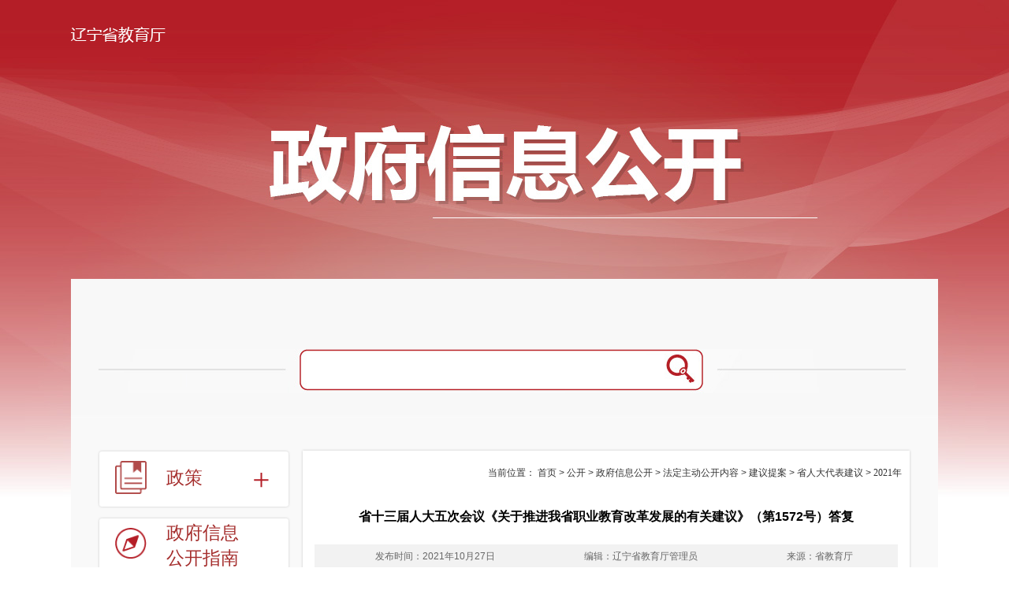

--- FILE ---
content_type: text/html
request_url: https://jyt.ln.gov.cn/jyt/gk/zfxxgk/fdzdgknr/jyta/srddbjy/20212/2023021615573327007/index.shtml
body_size: 8954
content:
<!DOCTYPE html PUBLIC "-//W3C//DTD XHTML 1.0 Transitional//EN" "http://www.w3.org/TR/xhtml1/DTD/xhtml1-transitional.dtd"><html>
 <head>
  <meta http-equiv="Content-Type" content="text/html; charset=utf-8" />  <title>省十三届人大五次会议《关于推进我省职业教育改革发展的有关建议》（第1572号）答复 </title>
 <meta charset="UTF-8">
<meta name="viewport" content="width=device-width, initial-scale=1.0"> <meta  name="createDate" content="2025-12-27 12:38:04" />
<meta name=renderer content=webkit>
<link rel="shortcut icon" type="image/x-icon" href="" />
<script type="text/javascript">var _speedMark = new Date();</script>
<meta name="ColumnName" content="2021年" >
<meta name="ColumnType"  content="工作动态" >
<meta name="SiteName" content="省教育厅"> 
<!--网站名称--> 
<meta name="SiteDomain" content="https://jyt.ln.gov.cn"> 
<!--网站域名--> 
<meta name="SiteIDCode" content=""> 
<!--网站标识--> 
<meta name="ArticleTitle" content="省十三届人大五次会议《关于推进我省职业教育改革发展的有关建议》（第1572号）答复"> 
<!--文章标题--> 
<meta name="PubDate" content="2021-10-27"> 
<!--发布时间--> 
<meta name="ContentSource" content=""> 
<!--来源--> 
<meta name="Keywords" content="职业教育,院校,职业,机制,本科"> 
<!--关键词--> 
<meta name="Author" content="辽宁省教育厅管理员"> 
<!--作者--> 
<meta name="Description" content="辽宁省教育厅出台了《辽宁省教育厅关于进一步推进职业教育校企合作的意见》（辽教发〔2018〕69 号）。　　二、开展本科层次职业教育专业试点 　　我省积极探索并推进本科层次职业教育发展。省教育厅发布《辽宁省教育厅办公室关于组织普通本科院校做好高水平职业院校开展专升本联合培养试点工作的通知》（辽教办〔2021〕72号）。组织普通本科院校、高水平职业院校开展专升本联合培养试点工作。"> 
<!--摘要--> 
<meta name="Url" content="https://jyt.ln.gov.cn/jyt/gk/zfxxgk/fdzdgknr/jyta/srddbjy/20212/2023021615573327007/index.shtml"> 
<!--网址--> 
<meta name="viewport" content="width=device-width, initial-scale=1"><link rel="stylesheet" type="text/css"  href="/uiFramework/huilan-jquery-ui/css/huilan-jquery-ui.css" />

<script type="text/javascript" src="/uiFramework/huilan-jquery-ui/js/huilan-jquery-ui.js?self=true&skin=default&random=15655"></script>
<script src="/uiFramework/commonResource/aisitetheme/js/jyt-theme.js" type="text/javascript"></script> 
  <link rel="stylesheet" type="text/css" href="/jyt/template/jyt.css?timestamp=1735626501551" />
  <script type="text/javascript" src="/jyt/template/jyt.js?timestamp=1735626501551"></script>
 </head>
 <body style="
					
					">
  <link rel="stylesheet" type="text/css" href="/jyt/template/page/gatZWGk1/skin.css?timestamp=1735626501551" /> <div style="display:none" easysite="easysiteHiddenDiv">
	<input id="contextPath" value="/eportal" type="hidden"/>
	<input id="isOnlyUseCkeditorSourceMode" value="$isOnlyUseCkeditorSourceMode" type="hidden"/>
	<input id="eprotalCurrentPageId" value="fdf713a0b776455fb95d2a7f5ac99183" type="hidden"/>
	<input id="eprotalCurrentPageName" value="政府信息公开详情" type="hidden"/>
	<input id="eprotalCurrentPageUrl" value="" type="hidden"/>
	<input id="eprotalCurrentPageOutLink" value="" type="hidden"/>
	<input id="eprotalCurrentSiteId" value="58c162e7338b4ea99344156aff6b8138" type="hidden"/>
	<input id="eprotalCurrentSiteName" value="省教育厅" type="hidden"/>
	<input id="eprotalCurrentSiteEnname" value="jyt" type="hidden"/>
	<input id="eprotalCurrentSiteType" value="WEB" type="hidden"/>
	<input id="eprotalCurrentSiteHideMaskLayer" value="no" type="hidden"/>
	<input id="eprotalCurrentArticleKey"  value="a959b4456a9c43ea8dcf79781c2781d4"  type="hidden"/>
	<input id="eprotalCurrentArticleTitle"  value="省十三届人大五次会议《关于推进我省职业教育改革发展的有关建议》（第1572号）答复"  type="hidden"/>
	<input id="eprotalCurrentColumnId"  value="ce732ee2311544d2b5f2c31f5b3ae261"  type="hidden"/>
	<input id="eprotalCurrentArticleUrl" value="" type="hidden"/>
	<input id="isStaticRequest" value="yes" type="hidden"/>
	<input id="isOpenStaticPageList" value="no" type="hidden"/>
	<input id="defaultPublishPage" value="3" type="hidden"/>
	<input id="eprotalMsgDataId"  value=""  type="hidden"/>
	<input id="eprotalMsgboardId"  value=""  type="hidden"/>
	<input type='hidden' id='eportalappPortletId' value="3">
	<input type="hidden" id="currentLoginMemberId"  value="" />
	<input type="hidden" id="currentLoginMemberName"  value="" />
			<input type="hidden" id="portalLastRequestUrl"  value="" />
	<input type="hidden" id="easysiteParamKey" value="1761152109815"/>
    <input type="hidden" id="isOpenEasysiteToken" value="true"/>
    <input type="hidden" id="isOpenFormParmaValidate" value="false"/>
    <input type="hidden" id="isOpenSiteVisitHotClick" value="yes"/>
    <input type="hidden" id="aisiteViewArticleIds"  value="" />
    <input type="hidden" id="openWeixinJsShare" value="off"/>
</div>  
  <div> 
   <meta name="viewport" content="width=device-width, initial-scale=1.0, maximum-scale=1.0, user-scalable=0, shrink-to-fit=no, viewport-fit=cover" /> 
   <script src="/uiFramework/commonResource/js/tab.js"></script> 
   <script src="/uiFramework/commonResource/js/scroll.js"></script> 
  </div> 
  <div class="zf_xxgkmain clearfix"> 
   <div class="zf_xxgktop"> 
    <img src="/uiFramework/commonResource/image/2021081814184017072.png" /> 
   </div> 
   <div class="zf_xxgkf clearfix"> 
    <div class="zf_search column" id="zf_search" name="搜索" runat="server">
  <div class="portlet" id="2b4b29a4cfb944b2954b38b9c28c7359" pagemoduleid="32e2b12414654e89883280126be4e2d7">
 <div align="left" class="eps-portlet-header">
  <div id="submenu2b4b29a4cfb944b2954b38b9c28c7359" class="eps-shadow eps-dn"> 
   <ul class="float_list_ul">
   </ul> 
  </div> 
 </div> 
 <div>
   <div class="zf_xxsearch">
<form action="/search/pcRender" id="amj-form" method="get" name="amj-form" target="_blank">
	<input id="sr" name="sr" type="hidden" value="score desc" /> 
<input id="pageId" name="pageId" type="hidden" value="7d8bafbefd27487e950de1bcdda1480a" />
 <input id="siteId" name="siteId" type="hidden" value="58c162e7338b4ea99344156aff6b8138" /> 
<input id="searchBoxApp" name="app" type="hidden" value="94927a6bcbcd4fa9b897a64712fa636e,5453258d38184b92a2f564d0d188fafc" /> 
<input id="pNo" name="pNo" type="hidden" value="1" /> <input autocomplete="off" class="search-text zf_xxinp1" id="q" name="q" type="text" value="" /> <input class="zf_xxinp2" name="button" type="submit" value="" /></form>
</div>


 </div> 
</div>      </div> 
    <div class="zf_xxgkl column" id="zf_xxgkl" name="侧导航" runat="server">
  <div class="portlet" id="95c4fccffa0544aeb9c7130728d1bd26" pagemoduleid="fca35ca731b048b6a7141782818dc109">
 <div align="left" class="eps-portlet-header">
  <div id="submenu95c4fccffa0544aeb9c7130728d1bd26" class="eps-shadow eps-dn"> 
   <ul class="float_list_ul">
   </ul> 
  </div> 
 </div> 
 <div>
   <div class="leftNav">
    <ul>
        <li class="liBox zc">
            <div class="navLi slideToggle aaa">
                <img src="/uiFramework/commonResource/image/2024060416370012557.png" class="small">
                <img src="/uiFramework/commonResource/image/2024060416371930038.png" class="large">
                <a href="/jyt/gk/zfxxgk/zc/xzgfxwj/index.shtml" target="_parent" style="line-height:62px;">政策</a>
            </div>
            <ul class="twoUl">
                <li class="navTwoLi">
                    <a class="change" href="/jyt/gk/zfxxgk/zc/xzgfxwj/index.shtml" target="_parent" >行政规范性文件</a></li>
                </li>
            </ul>
        </li>


        <li class="liBox">
            <div class="navLi bbb">
                <img src="/uiFramework/commonResource/image/2021073009102537982.png" class="small">
                <img src="/uiFramework/commonResource/image/2021073009103380289.png" class="large">
                <a href="/jyt/gk/zfxxgk/zfxxgkzn/index.shtml" target="_parent">政府信息公开指南</a>
            </div>
        </li>
        <li class="liBox">
            <div class="navLi bbb">
                <img src="/uiFramework/commonResource/image/2021073009104174269.png" class="small">
                <img src="/uiFramework/commonResource/image/2021073009104844885.png" class="large">
                <a href="/jyt/gk/zfxxgk/zfxxgkzd/index.shtml" target="_parent">政府信息公开制度</a>
            </div>
        </li>
        <li class="yes liBox">
            <div class="navLi slideToggle aaa jianPic">
                <img src="/uiFramework/commonResource/image/2021073009105649571.png" class="small">
                <img src="/uiFramework/commonResource/image/2021073009110337433.png" class="large">
                <a  target="_parent">法定主动公开内容</a>
            </div>
            <ul class="twoUl">
                <li class="navTwoLi">
                    <a class=" .changel " href="/jyt/gk/zfxxgk/fdzdgknr/lzyj/index.shtml" target="_parent" >履职依据</a></li>
                </li>
                <li class="navTwoLi">
                    <a class=" .changel " href="/jyt/gk/zfxxgk/fdzdgknr/jgjj/index.shtml" target="_parent" >机关简介</a></li>
                </li>
                <li class="navTwoLi">
                    <a class=" .changel " href="/jyt/gk/zfxxgk/fdzdgknr/ghxx/index.shtml" target="_parent" >规划信息</a></li>
                </li>
                <li class="navTwoLi">
                    <a class=" .changel " href="/jyt/gk/zfxxgk/fdzdgknr/tjxx/index.shtml" target="_parent" >统计信息</a></li>
                </li>
                <li class="navTwoLi">
                    <a class=" .changel " href="https://www.lnzwfw.gov.cn/bmym/?groupId=11210000001099970L&gb=1&aisiteOutPageId=17d9b3c264a8401fbe00535cbacc32d7" target="_parent" >行政许可</a></li>
                </li>
                <li class="navTwoLi">
                    <a class=" .changel " href="/jyt/gk/zfxxgk/fdzdgknr/xzzf/index.shtml" target="_parent" >行政执法</a></li>
                </li>
                <li class="navTwoLi">
                    <a class=" .changel " href="/jyt/gk/zfxxgk/fdzdgknr/ys_js/index.shtml" target="_parent" >预算/决算</a></li>
                </li>
                <li class="navTwoLi">
                    <a class=" .changel " href="http://www.ccgp-liaoning.gov.cn/portalindex.do?method=goZNSS&znss=省教育厅&aisiteOutPageId=2188bbf63a5642bf9aa66e4c07ba53e7" target="_parent" >政府采购</a></li>
                </li>
                <li class="navTwoLi">
                    <a class=" .changel " href="/jyt/gk/zfxxgk/fdzdgknr/zdmsxx/index.shtml" target="_parent" >重大民生信息</a></li>
                </li>
                <li class="navTwoLi">
                    <a class=" .changel " href="/jyt/gk/zfxxgk/fdzdgknr/jdjc/index.shtml" target="_parent" >监督检查</a></li>
                </li>
                <li class="navTwoLi">
                    <a class=" .changel " href="/jyt/gk/zfxxgk/fdzdgknr/jyta/index.shtml" target="_parent" >建议提案</a></li>
                </li>
            </ul>
        </li>
        <li class="liBox last">
            <div class="navLi bbb">
                <img src="/uiFramework/commonResource/image/2021073009130268637.png" class="small">
                <img src="/uiFramework/commonResource/image/2021073009131148835.png" class="large">
                <a href="/jyt/gk/zfxxgk/zfxxgknb/index.shtml" target="_parent">政府信息公开年报</a>
            </div>
        </li>
         <li class="liBox">
            <div class="navLi bbb ysq">
                <img src="/uiFramework/commonResource/image/2025032710075438103.png" class="small">
                <img src="/uiFramework/commonResource/image/2025032710080288193.png" class="large">
                <a href="https://jyt.ln.gov.cn/jyt/ysqgkwysq/index.shtml" target="_parent">依申请公开</a>
            </div>
        </li>
    </ul>
</div>
<style>

.ysq a{width:120px!important;line-height:60px!important}
</style>

 </div> 
</div>      </div> 
    <div class="zf_xxgkr column" id="zf_xxgkr" name="内容" runat="server">
  <div class="portlet" id="a9b3e20914a24e8794a0e759dbc95bd0" pagemoduleid="f489036af0184002a4ec80dd7fd0f7bf">
 <div align="left" class="eps-portlet-header">
  <div id="submenua9b3e20914a24e8794a0e759dbc95bd0" class="eps-shadow eps-dn"> 
   <ul class="float_list_ul">
   </ul> 
  </div> 
 </div> 
 <div>
   


<link rel="stylesheet" type="text/css"  href="/uiFramework/js/tidePlayer/tidePlayer.css" /><script src="/uiFramework/js/tidePlayer/hls.light.min.js" type="text/javascript"></script><script src="/uiFramework/js/tidePlayer/tidePlayer.js" type="text/javascript"></script><link rel="stylesheet" type="text/css" href="/jyt/template/detail/zfxx_xilan1/cms.css?timestamp=1676444864035"><div class="zfxxgk" scope="zkhlAisiteArticleContent"> 
 <div class="xxgk_now">
   当前位置： 
  <span><a class="SkinObject" href="/jyt/index/index.shtml" target="_parent">首页</a> > <a class="SkinObject" href="/jyt/gk/index.shtml" target="_parent">公开</a> > <a class="SkinObject" href="/jyt/gk/zfxxgk/zfxxgkzn/index.shtml" target="_parent">政府信息公开</a> > <a class="SkinObject" href="/jyt/gk/zfxxgk/fdzdgknr/lzyj/index.shtml" target="_parent">法定主动公开内容</a> > <a class="SkinObject" href="/jyt/gk/zfxxgk/fdzdgknr/jyta/index.shtml" target="_parent">建议提案</a> > <a class="SkinObject" href="/jyt/gk/zfxxgk/fdzdgknr/jyta/srddbjy/index.shtml" target="_parent">省人大代表建议</a> > <a class="SkinObject" href="/jyt/gk/zfxxgk/fdzdgknr/jyta/srddbjy/20212/index.shtml" target="_parent">2021年</a></span> 
 </div> 
 <div class="zf_xxgktitle1"> 
  <h1>省十三届人大五次会议《关于推进我省职业教育改革发展的有关建议》（第1572号）答复</h1> 
 </div> 
 <div class="news-info"> 
  <ul> 
   <li>发布时间：2021年10月27日</li> 
   <li>编辑：辽宁省教育厅管理员</li> 
   <li>来源：省教育厅</li> 
  </ul> 
 </div> 
 <div class="zf_xxgkrcon1" id="content" tabindex="5000" style="overflow-y: auto; outline: none;overflow-x:hidden;"> 
  <div class="TRS_Editor"> 
   <style>
        .TRS_Editor P{margin-top:16px;margin-bottom:16px;line-height:1.5;font-family:宋体;font-size:16pt;}.TRS_Editor DIV{margin-top:16px;margin-bottom:16px;line-height:1.5;font-family:宋体;font-size:16pt;}
        .TRS_Editor TD{margin-top:16px;margin-bottom:16px;line-height:1.5;font-family:宋体;font-size:16pt;}.TRS_Editor TH{margin-top:16px;margin-bottom:16px;line-height:1.5;font-family:宋体;font-size:16pt;}
        .TRS_Editor SPAN{margin-top:16px;margin-bottom:16px;line-height:1.5;font-family:宋体;font-size:16pt;}.TRS_Editor FONT{margin-top:16px;margin-bottom:16px;line-height:1.5;font-family:宋体;font-size:16pt;}
        .TRS_Editor UL{margin-top:16px;margin-bottom:16px;line-height:1.5;font-family:宋体;font-size:16pt;}.TRS_Editor LI{margin-top:16px;margin-bottom:16px;line-height:1.5;font-family:宋体;font-size:16pt;}
        .TRS_Editor A{margin-top:16px;margin-bottom:16px;line-height:1.5;font-family:宋体;font-size:16pt;}
        </style> 
   <p></p> 
   <p><a name="kbUnit"><span style="color:#000000;">赵海千代表：</span></a></p> 
   <p>　　您提出的关于推进我省职业教育改革发展的有关建议已收悉，现答复如下：</p> 
   <p>　　我厅会同相关部门进行了认真的研究，您的建议对我省职业教育改革发展的建议具有很强的针对性和可操作性，我们将在工作中认真采纳、积极落实。</p> 
   <p>　　<strong>一、推动职业教育法在辽宁落地实施</strong></p> 
   <p>　　2019年年底，教育部研究制定了《中华人民共和国职业教育法修订草案（征求意见稿）》，对我国职教法进行修订，待新修订的职教法通过全国人大常委会审议实施后，将修订《辽宁省实施 
    <中华人民共和国职业教育法>
      办法》。 
    </中华人民共和国职业教育法></p> 
   <p>　　为推进职业教育产教融合、校企合作，辽宁省人民政府出台了《辽宁省人民政府办公厅关于深化产教融合的实施意见》（辽政办发〔2018〕32号），辽宁省教育厅出台了《辽宁省教育厅关于进一步推进职业教育校企合作的意见》（辽教发〔2018〕69 号）。今后，将制定《辽宁省职业教育股份制、混合所有制办学指导意见》,培育10所左右股份制、混合所有制职业院校或二级学院，推进产教融合、校企合作。</p> 
   <p>　<strong>　二、开展本科层次职业教育专业试点</strong></p> 
   <p>　　我省积极探索并推进本科层次职业教育发展。一是积极开展本科层次职业教育实践。2020年，经教育部批准，辽宁理工职业学院升格为本科层次职业学校，开展相关试点。二是开展专升本联合培养试点。今年年初，省教育厅发布《辽宁省教育厅办公室关于组织普通本科院校做好高水平职业院校开展专升本联合培养试点工作的通知》（辽教办〔2021〕72号），组织普通本科院校、高水平职业院校开展专升本联合培养试点工作。今年共安排5所普通本科院校与5所高水平职业院校联合培养试点专升本招生工作。三是支持符合条件的高校对接辽宁产业需求,试办本科层次职业教育专业。支持面向数字经济、海洋经济、新兴经济等领域 的高水平院校，与辽宁重点产业园区、行业领军企业合作举办职业教育本科院校。</p> 
   <p><strong>　　三、建立健全职业教育师资队伍建设长效机制</strong></p> 
   <p>　　一是加强“双师”型教师队伍建设，按照公开招聘有关规定，建立完善以直接考核方式引进高层次、高技能人才机制，打造一批工匠之师。二是推行“固定岗＋流动岗”师资队伍建设机制，建立校企人员双向交流协作共同体。三是落实专业课教师全员轮训制度，实施5年累计不少于10个月企业实践制度。四是支持一批高水平应用型高校、高水平高职院校与师范院校合作举办本科职业技术师范教育，并通过师资互聘、实训基地共享等多种途径联合培养职业技术师范专业硕士。五是认真贯彻落实《深化新时代教育评价改革总体方案》，加强调研论证，出台我省实施意见，优化完善评价标准、创新评价机制、推动实现职称评审与岗位聘用制度有效衔接。</p> 
   <p>　<strong>　四、建立健全职业教育经费投入长效保障机制</strong></p> 
   <p>　　《辽宁省职业教育改革实施方案》（辽政发〔2020〕8号）提出“健全经费投入机制。各级政府要按规定制定并落实职业院校生均经费标准或公用经费标准，并结合经济发展水平适时提高基本标准。在保障教育合理投入的同时，优化教育支出结构，新增教育经费要向职业教育倾斜。组织实施好现代职业教育质量提升计划、产教融合工程，加强省级配套资金投入。增加职业院校助学金覆盖面，完善补助标准动态调整机制，健全完善职业教育奖学金制度。进一步落实市级教育费附加30%用于职业教育发展的政策。”今后，辽宁将建立健全职业教育经费长效保障机制。</p> 
   <p>　　一是建立与职业院校办学规模、培养成本、办学质量相适应的财政经费稳步增长与保障机制。新增财政性教育经费向职业教育倾斜，建立健全投入绩效管理机制，推动建立职业教育经费全方位、全过程的绩效预算管理体系，提高资金使用效益。完善成本分摊机制，建立学费标准动态调整机制。二是支持符合申报条件的学校申报地方政府专项债券，改善职业院校办学条件。鼓励政府通过购买服务等方式支持民办职业院校发展。整体提升职业院校基本办学条件水平，推动全省职业院校到2022年全部达到国家设置标准。三是积极推动高职院校收费标准调整工作，去年普通本科院校收费标准已经进行了调整，今年省政府将重点推进高等职业院校学费收费标准的调整。</p> 
   <p>　　感谢您对我省职业教育的关心和支持，希望您对我们的工作多提宝贵意见和建议。</p> 
   <p style="text-align: right;">　　<img alt="" src="file:///C:UsersJYLAppDataLocalTempmsohtmlclip101clip_image002.jpg">辽宁省教育厅</p> 
   <p style="text-align: right;">　　2021年5月28日</p> 
   <p></p> 
  </div> 
  <div class="news-attachment"> 
   <h4>附件下载</h4> 
   <ul> 
    <li> <a href="" class="xiazai">下载</a> </li> 
   </ul> 
  </div> 
 </div> 
</div> 
<style>.news-attachment{float:left;width:720px; padding:10px 15px 15px;}
.news-attachment a:link,.news-attachment a:visited,.news-attachment a:hover{ color:#434343;}
.news-attachment h4{ color:#db0700; height:42px; line-height:42px; font-size:14px; font-weight: bold;  padding-left:5px; border-bottom:dashed 1px #bababa; margin-bottom:10px;}
.news-attachment ul{ padding:0px 3px;}
.news-attachment li{  height:30px; line-height:30px; }
.news-attachment li.on{background:#ececec;}
.news-attachment li{  height:30px; line-height:30px; padding-left:22px; position:relative;}
.news-attachment li:hover{ background:#f2f2f2;}
.news-attachment li span.xiazai{ position:absolute; right:10px; top:0px;  padding-left:16px; color:#24427b; }
.news-attachment li span a:link,.news-attachment li span a:hover,.news-attachment li span a:visited,.news-attachment li span a:active{ color:#24427b;}</style> 
<script>


//附件

var res = $(".news-attachment ul li a").attr('href');
$('.xiazai').attr("href",res)


$(".news-attachment ul li a[href='']").parent().parent().parent().hide();

//附件点
$(".news-attachment li a").prepend("<span></span>");
</script>
 </div> 
</div>      </div> 
   </div> 
  </div> 
  <!--尾部--> 
  <base target="_blank" /> 
  <style>
#_ideConac{ display:inline-block; vertical-align:-13px;}
</style> 
  <div class="footer-frame screen1"> 
   <div class="footer-frame-cont"> 
    <div class="footer-frame-copyright"> 
     <p>版权所有：辽宁省教育厅</p> 
     <p>地址：辽宁省沈阳市皇姑区崇山东路46-1号   邮编：110032   辽ICP备10200702号-3号 </p> 
     <p>信访咨询电话：024-86853225 政务公开电话：024-86896570</p> 
     <p>温馨提示：显示器分辨率1440*900或以上，IE9.0或以上浏览器为最佳显示效果</p> 
    </div> 
    <div class="tubiao"> 
     <p align="center"> <span id="_ideConac"><a href="http://bszs.conac.cn/sitename?method=show&id=0BE1461D500F2D24E053012819AC76F2" target="_blank"> <img border="0" data-bd-imgshare-binded="1" hspace="0" id="imgConac" src="/uiFramework/commonResource/image/2022072119553629550.png" vspace="0" /></a> </span> </p> 
     <div class="jiucuo"> 
      <span id="_span_jiucuo"><a href="https://zfwzgl.www.gov.cn/exposure/jiucuo.html?site_code=2100000009&url=http%3A%2F%2F172.16.28.56%2Feportal%2Fui%3FpageId%3D3bc10b1782944c5a9752ba0b62ed5a2e"> <img style="margin:0;border:0;cursor: pointer;" src="/uiFramework/commonResource/image/2022072711190271525.png" /></a></span> 
     </div> 
    </div> 
   </div> 
  </div> 
  <style>

.tubiao{float:left; right:0; position: absolute;top:20px;   border: 1px solid #e0e0e0;display:flex}
#_span_jiucuo img{margin-top: 10px!important;
    margin-left: 10px!important;}
</style> 
  <script>
$(function(){
   //qs_xt("tab1","_x","tab_y","tab_n","tab_x_y","tab_x_n",1,1,4);  //点击
   qs_xt("tab1","_x","tab_y","tab_n","tab_x_y","tab_x_n",2,1,4); //经过
   qs_xt("tab2","_x","tab_y","tab_n","tab_x_y","tab_x_n",2,1,4); //经过
   qs_xt("tab3","_x","tab_y","tab_n","tab_x_y","tab_x_n",2,1,4); //经过
   qs_xt("tab4","_x","tab_y","tab_n","tab_x_y","tab_x_n",2,1,4); //经过
});
</script> 
  <script>
$(function(){
    $(".slideToggle").click(function() {
        $(this).siblings().slideToggle();
    })
    $(".slideToggle.aaa").click(function(){
        $(this).toggleClass("jianPic");
    })
    $(".slideToggle.bbb").click(function(){
        $(this).toggleClass("jianPic");
    })
    $(".slideToggle.ccc").click(function(){
        $(this).toggleClass("twojianPic");
    })
    $(".slideToggle.ddd").click(function(){
        $(this).toggleClass("twojianPic");
    })
   $("li.navThreeLi.threeyes").parent(".threeUl").siblings(".slideToggle").addClass("twojianPic");
    //$(".twoUl li.navTwoLi").eq(5).children('a').removeClass('ccc');
	$(".twoUl li.navTwoLi").eq(0).children('a').removeClass('slideToggle');
	$(".twoUl li.navTwoLi").eq(2).children('a').removeClass('slideToggle');
	$(".twoUl li.navTwoLi").eq(3).children('a').removeClass('slideToggle');
	$(".twoUl li.navTwoLi").eq(5).children('a').removeClass('slideToggle');
	$(".twoUl li.navTwoLi").eq(6).children('a').removeClass('slideToggle');
	$(".twoUl li.navTwoLi").eq(8).children('a').removeClass('slideToggle');
	$(".twoUl li.navTwoLi").eq(9).children('a').removeClass('slideToggle');
	$(".twoUl li.navTwoLi").eq(10).children('a').removeClass('slideToggle');
	$(".twoUl li.navTwoLi").eq(11).children('a').removeClass('slideToggle');
	
	
})


            $('#content').niceScroll({
                cursorcolor: "#a52e2d",//#CC0071 光标颜色
                cursoropacitymax: 1, //改变不透明度非常光标处于活动状态（scrollabar“可见”状态），范围从1到0
                touchbehavior: false, //使光标拖动滚动像在台式电脑触摸设备
                cursorwidth: "10px", //像素光标的宽度
                cursorborder: "", // 	游标边框css定义
                cursorborderradius: "5px",//以像素为光标边界半径
                autohidemode: true//是否隐藏滚动条
               
              
            });
</script><div style="display:none" easysite="easysiteHiddenDiv">
	<input type="hidden"  id="currentLoginUserLoginName"/>
	<input type="hidden"  id="currentLoginUserLoginId"/>
	<input type="hidden"  id="currentLoginUserIsSuperAdmin"/>
		<script type="text/javascript" src="/uiFramework/js/counting/chanelCounting.js?a=15655"></script>
	<script type=text/javascript src='/uiFramework/js/qrcode/jquery.qrcode.min.js'></script>
	<script type=text/javascript src='/uiFramework/js/counting/articleCounting.js?random=15655'></script>
	<script type="text/javascript" src="/uiFramework/js/counting/ea.js?random=15655"></script>
</div>
 </body>
</html>

--- FILE ---
content_type: text/css
request_url: https://jyt.ln.gov.cn/jyt/template/jyt.css?timestamp=1735626501551
body_size: 2657
content:
.newList ul .tab_y {background: #a52e2d!important;}
.newList ul .tab_y a{color:#fff!important;}
.tab_x_n{visibility: hidden;position: absolute;z-index: -1;}
.tab_x_y{visibility: visible;z-index: 1;}
.newList {clear:both;}
.xxgk_date li a{font-family: SimSun,"����";}
.xxgk_date li span{display:block!important;font-family: SimSun,"����";}



/* 清除默认样式 */
*,html, body, div, p, h1, h2, em,h3, h4, h5, h6, ul, li, dl, dd, dt, ol, img, table, form, input, button, textarea, select, option, strong, span, b, i, font, a,label { padding: 0; margin: 0; border: none; font-family: 'Microsoft Yahei', Arial; }
input {/* -webkit-appearance: none;*/ }
textarea { -webkit-appearance: none; }
h1, h2, h3, h4, h5, h6 { font-weight: normal; }
.zoom table { border-collapse: collapse; }
.zoom table, .zoom tr, .zoom td { /*border: 2px solid #008143;*/ margin: 0 auto; }
.zoom table tr:nth-child(1) { /*background: rgba(0, 129, 67, 0.2);*/  }
a {color: #333; font-family: "微软雅黑", "Microsoft YaHei", Arial; font-size: 14px;    text-decoration: none; }
a:hover, a:active {text-decoration:none; outline: none; }
a:hover { outline: none;     }
ul, dl, li, dd, dt, ol { list-style: none; }
input, select, img { vertical-align: middle; outline: none; }
body { font-size: 14px; -webkit-text-size-adjust: none; color: #333; width: 100%; background-color: #fff; }
html, body { width: 100%; }
img { /**max-width: 100%; **/border:none;}
.fl, .lt { float: left; }
.fr, .rt { float: right; }
.comwidth{width:1200px;margin:auto;}
.clearfix:after{content:".";display:block;height:0;font-size:0em;line-height:0;visibility:hidden;clear:both;}
.clearfix{zoom:1;}
.clear { clear: both; font-size: 0; height: 0; width: 100%; zoom: 1; }

.container {
    width: 100%;
    background: url(/uiFramework/commonResource/image/2021071415002991159.png) no-repeat;
    background-position: top center;
    background-position-y: 227px;
    background-color: #f7faff;
}

/*政府信息公开*/
.navTwoLi{height:40px;}
.leftNav .twoUl li a{height: 43px;line-height: 43px!important;}
 
/*三色图标定位*/
.portlet-header{    position: relative;}.portlet-header .dn{left: 0 !important;top: 0 !important;}
.header{
    width: 100%;
    height: 227px;
    background: url(/uiFramework/commonResource/image/2021071415004313056.jpg) no-repeat;
    background-position: center;
}

/*头部 
.top_head{background: url(/uiFramework/commonResource/image/2021071415004313056.jpg) no-repeat;}
.top_dh{margin: 0 auto; width: 1200px;    padding: 30px 0;}
.top_new{background: #bd1a2d; border-top: solid 1px #901821;}*/
/* common styling */
.menu {width:1200px; margin:0 auto;  height: 45px;background:url(/uiFramework/commonResource/image/2021071514364980459.png) no-repeat; position: relative;z-index:3;}
.menu ul {width: 1200px; margin: 0 auto;  }
.menu ul li {width: 171px;float: left;text-align: center;  background: url(/uiFramework/commonResource/image/2021071514454272177.jpg) no-repeat;background-position: center right;}


.menu ul li ul {display: none;    background: #fff6e2;border-bottom: solid 2px #fbe0b1;width:100%;}
.menu ul li:hover a, .menu ul li  .liet{ /**color: #fbe0b1;**/}
.menu ul li:hover a{color: #000;background: #fff;}
.menu ul li a, .menu ul li a {display: block;width: 100%;  height: 45px; color: #fff;  line-height: 45px; font-size: 16px;}
/* specific to non IE browsers */
.menu ul li:hover ul {display:block; position:absolute; width:100%; top:55px; left:0; color:#fff;    overflow: hidden;}
.menu ul li:hover ul.right_side li {float:right; border:0; border-left:1px solid #eee;}
.menu ul li:hover ul.left_side li {float:left; border:0; border-left:1px solid #eee;}
.menu ul li:hover ul li a.hide {color:#fff;}
.menu ul li:hover ul li:hover a.hide {background:#b3ab79; color:#fff;}
.menu ul li:hover ul li ul {display: none;}
.menu ul li:hover ul li a {color:#333;font-size: 16px;}
.twodiv{width:1200px;margin:0 auto; }

.logo{width:59%;float:left;}
.logo h1{    font-size: 35px;color: #fff; line-height: 80px;}
.sou_suo{width: 30%;height: 45px; border: 1px solid #dcdcdc; border-radius: 8px; background: #fff;float: right;    margin-top: 20px;}
.sou_suo form  input{width: 80%;float: left;  height: 45px;line-height: 45px;padding: 0 2.5%;  font-size: 16px;background: none;  border: none;}
.sou_suo form button{    width: 15%;height: 45px; float: right;  background: url(/bjsdxqrmzf/template/common/header2020/head_search_but.png?timestamp=1584606698342) no-repeat center; cursor: pointer;  border: none;}
/*底部*/
.foot {
    width: 100%;
    height: 220px;
    background: #10568a;
}
.foot .foot-main {
    width: 1200px;
    height: 220px;
    margin: 0 auto;
}
.foot .foot-main select {
    width: 530px;
    height: 35px;
    margin: 40px 0 0 40px;
    padding-left: 30px;
    border: solid 1px #4f81a7;
    background: #286796;
    font-size: 16px;
    color: #fff;
}
.foot .foot-main select {
    width: 530px;
    height: 35px;
    margin: 40px 0 0 40px;
    padding-left: 30px;
    border: solid 1px #4f81a7;
    background: #286796;
    font-size: 16px;
    color: #fff;
}
.foot .foot-main .foot-info {
    width: 750px;
    float: left;
    margin: 40px 0 0 40px;
}
.foot .foot-main .foot-info a {
    float: left;
    font-size: 14px;
    color: #fff;
}
.foot .foot-main .foot-info p {
    display: block;
    float: left;
    margin: 0 50px 5px 0;
    line-height: 20px;
    font-size: 14px;
    color: #fff;
}
.foot .foot-main .jiucuo {
    float: right;
    margin: 40px 60px 0 0;
}
.foot .foot-main .dzjg {
    float: right;
    margin: 30px 20px 0 0;
}



 /*内容*/

.content{width:1200px;margin: 0 auto;}
.lunbo{width:460px;float:left;position:absolute;}
.flNews{width:390px;float:left;position:absolute;left:460px;    margin: 0 30px;}
.ggxxList{width: 290px;float: right;}

.content_one{padding-top:40px !important;position:relative;height: 280px;z-index:0;}
.content_one,.content_two,.content_three,.content_four,.content_five,.content_six{background: #fff;}
.content_three{padding-top:20px;}


/*第二部分*/

/*第三部分*/
.dwgkList{width:320px;float:left;}
.jcdtList{width:500px;float:left;    margin: 0 30px;}
.jgwqList{width:320px;float:right;}
/*第四部分*/
.honorList{width:380px;float:left;}
.jgjgList{width:380px;float:left;    margin: 0 30px;}
.ygjzList{width:380px;float:right;}
/*第五部分*/
.fnzjList{width:380px;float:left;}
.jjdktList{width:380px;float:left;    margin: 0 30px;}
.shzxList{width:380px;float:right;}

/*头部*/ 
.gov_header_main {
    width: 1060px;
    margin: 0 auto;
    overflow: hidden;
}
.gov_topbox {
    width: 1060px;
    margin: 0 auto;
    height: 35px;
    position: relative;
}
.gov_d1 {
    float: left;
}
.gov_d1 img {
    margin-top: 4px;
}
.gov_d2 {
    height: 35px;
    line-height: 35px;
    float: left;
    padding-left: 10px;
}
.gov_d2 a {
    font-size: 14px;
    font-weight: bold;
}


.l-gl-main ul li a:hover{
    color: #0b4b98;
}

.gxlLeftBox li:hover {
    background: url(/uiFramework/commonResource/image/2021091014190630350.png) no-repeat 10px;
    color: #0b4b98; 
    z-index:99999;
}
.gxlLeftBox li:hover .gxlLeftBox li b{display:none;}
 
 .KSS_titleBox h2{margin: 11px 0px 0px 6px!important;}

--- FILE ---
content_type: text/css
request_url: https://jyt.ln.gov.cn/jyt/template/page/gatZWGk1/skin.css?timestamp=1735626501551
body_size: 6229
content:
/**尾部**/
.footer-frame {
    position: relative;
    padding-top: 3px;
}
.footer-frame-cont {
    width: 1100px;
    position: relative;
    margin: 0 auto;
    font-size: 12px;
}
.footer-frame-copyright {
    text-align: left;
    color: #4d4d4d;
    line-height: 28px;
    padding: 20px 15px;
}
/*zfxxgk*/
body{ background:url(/uiFramework/commonResource/image/2021072914493431464.jpg) #fff center top no-repeat;}
.zf_xxgkmain{ width:1100px; margin:0 auto;}
.zf_xxgktop{ margin:34px 0 0; float:left; width:100%;}
.zf_xxgkf{ float:left; width:1100px; background:#fafafa;margin: 300px 0 0; background:url(/uiFramework/commonResource/image/2021072915225157066.jpg) left top repeat-x; min-height:1500px;}
.zf_xxsearch{ float:left; width:1024px; height:56px; margin:85px 0 0 35px;}
.zf_xxgkl{ float:left; width:240px; margin:59px 0 0 36px;}
.zf_xxgkr{ float:left; width:770px;min-height:1082px; margin:73px 0 0 18px;box-shadow: 0 0 3px rgba(0,0,0,0.2); background:#fff;}

.zf_xxsearch{ float:left; width:1024px; height:56px; background:url(/uiFramework/commonResource/image/2021072915431551101.jpg) center no-repeat; margin:89px 0 0 35px;}
.zf_xxinp1{ float:left; width:430px; height:40px; margin:6px 0 0 264px; border:0;}
.zf_xxinp2{ float:left; width:430px; height:40px; margin:6px 0 0 24px; border:0; width:39px; height:38px; background:url(/uiFramework/commonResource/image/2021072915432378467.jpg) center no-repeat;}
.foot2{width:1100px;}
/*左侧导航*/
.leftNav{width: 100%;}
.leftNav a{}
.leftNav .navLi{box-shadow: 0 0 3px rgba(0,0,0,0.2);height: 70px;background-color: #fff;overflow: hidden;margin-top: 15px;border-radius: 3px;}
.leftNav .navLi.slideToggle{background: #fff url(/uiFramework/commonResource/image/2021073009284094474.png) 195px center no-repeat;}
.leftNav .navLi.slideToggle:hover{background:#a52e2d url(/uiFramework/commonResource/image/2021073009284763086.png) 195px center no-repeat;}
.leftNav .navLi img{float: left;width: 40px;margin-top: 12px;margin-left: 20px;}
.leftNav .navLi .large{display:none;}
.leftNav .navLi>a{float: left;line-height: 32px;font-size: 23px;margin-left: 25px;color: #a52e2d;width: 110px;padding-top: 3px; font-family:microsoft,"微软雅黑"} 
.leftNav .navLi:hover,.leftNav .yes .navLi{background-color: #a52e2d;box-shadow: 0 0 3px rgba(0,0,0,0.2);}
.leftNav .navLi:hover a,.leftNav .yes .navLi a{color:#fff;}

.leftNav .yes .navLi.slideToggle{background:#a52e2d url(/uiFramework/commonResource/image/2021073009395529734.png) 195px center no-repeat;}
.leftNav .yes .twoUl{display:block;}
.leftNav .yes .navLi .large,.leftNav .navLi:hover .large{display:block;}
.leftNav .yes .navLi .small,.leftNav .navLi:hover .small{display:none;}
.leftNav .aaa.jianPic .large{display: block;}
.leftNav .aaa.jianPic .small{display: none;}

.leftNav .aaa.jianPic{background:#a52e2d url(/uiFramework/commonResource/image/2021073009284763086.png) 195px center no-repeat !important;}
.leftNav .jianPic a{color:#fff;}
.leftNav .bbb.jianPic{background: #a52e2d url(/uiFramework/commonResource/image/2021073009284763086.png) 195px center no-repeat !important;}
.leftNav .bbb.jianPic a,.leftNav .bbb.jianPic:hover a{color:#fff;}
.leftNav .bbb.jianPic .large,.leftNav .bbb.jianPic:hover .large{display:block;}
.leftNav .bbb.jianPic .small,.leftNav .bbb.jianPic:hover .small{display:none;} 

.leftNav .twoUl{background-color:#fff;padding: 15px 0;display:none;box-shadow: 0 0 3px rgba(0,0,0,0.2); }
.leftNav .twoUl li a{line-height:40px;text-indent: 60px;font-family: SimSun,"����";}
.leftNav .twoUl li a{color:#404040;display:block;font-size: 15px;background: url(/uiFramework/commonResource/image/2021073009342058365.png) 40px center no-repeat;}
.leftNav .twoUl li:hover a.ccc, .leftNav .twoUl li.twoyes a.ccc{background: #ffe6e9 url(/uiFramework/commonResource/image/2021073009342870746.png) 40px center no-repeat;} 
.leftNav .twoUl li:hover a.ccc, .leftNav .twoUl li.twoyes a.ccc{color: #a52e2d;}
.leftNav .twoUl .navTwoLi .threeUl {display: none;}
.leftNav .twoUl li.twoyes .slideToggle.ccc{background: url(/uiFramework/commonResource/image/2021073009342870746.png);background-repeat: no-repeat;background-position: 15%;background-color: #ffe6e9;}
.leftNav .twoUl li.navTwoLi:hover a.slideToggle, .leftNav .twoUl li.twoyes a.slideToggle {background: #a52e2d url(/uiFramework/commonResource/image/2021073009342870746.png) 40px center no-repeat;}
.leftNav .twoUl li.navThreeLi a {text-indent: 56px;font-size: 14px;height:43px;overflow:hidden;}
.leftNav .twoUl li.navThreeLi.threeyes a {background-color: #ffe6e9;}
.leftNav .twoUl .navTwoLi.twoyes ul { display: block;}
.leftNav .twoUl li a.slideToggle:hover {color: #a52e2d;}
.leftNav .twoUl li a:hover {background: #ffe6e9 url(/uiFramework/commonResource/image/2021073009342870746.png) 40px center no-repeat; color: #a52e2d;}
.leftNav .twoUl li.navTwoLi a.twojianPic.slideToggle, .leftNav .twoUl li.navTwoLi:hover a.twojianPic.slideToggle {background: url(/uiFramework/commonResource/image/2021073009342870746.png);background-repeat: no-repeat;background-position: 15%;background-color: #ffe6e9;}
.leftNav .twoUl li.navThreeLi a.fs13 { font-size: 13px;}
.leftNav .liBox .ysqgk01 a{font-size:22px;line-height:30px;padding-top: 5px; text-align: center;margin-left: 15px}
.leftNav .ysqgk01{height: 96px;}
.leftNav .liBox .ysqgk a{font-size:22px;line-height:32px; text-align: center;margin-left: 15px}

.leftNav .twoUl li .change{background: #ffe6e9 url(/uiFramework/commonResource/image/2021073009342870746.png) 40px center no-repeat;
    color: #a52e2d;    display: block;
    font-size: 15px;}

/*右侧内容*/
.zf_xxgktitle{ font-size:32px;font-weight: bold; display:block; text-align:center; color:#a52e2d; padding:34px 0 0; line-height:1;font-family: serif;}
.zf_xxgkrcon {
    float: left;
    height: 940px;
    font-size: 16px;
    padding: 0 15px;
    width: 708px;
    margin: 20px 0 0;
    line-height: 30px;
}
.TRS_Editor DIV {
    margin-top: 16px;
    margin-bottom: 16px;
    line-height: 1.5;
    font-family: 宋体;
    font-size: 12pt;
}
.TRS_Editor P {
    margin-top: 16px;
    margin-bottom: 16px;
    line-height: 30px;
    font-family: 宋体;
    font-size: 16px;
}

.xxgk_rulzd{float:left;width: 100%;margin: 20px 0 0;}
.xxgk_rulzd li{float:left;width: 100%;line-height: 35px;font-size: 16px;/* padding:6px 0; */}
.xxgk_rulzd li a{float:left;line-height: 35px;font-size: 16px;margin: 0 10px 0 20px;font-family:SimSun,"宋体";}
.xxgk_rulzd li span{float:right;line-height: 35px;font-size: 16px;color: #999999;text-align:left;font-family:SimSun,"宋体";}

.xxgk_tt {
    float: left;
    width: 100%;
    border-bottom: 2px solid #ccc;
}
.xxgk_rmore {
    float: left;
    width: 100px;
    height: 30px;
    line-height: 30px;
    font-size: 15px;
    text-align: center;
    background: #e6e6e6;
    color: #4d4d4d;
    margin: 20px 0 30px 330px;
    position:relative;font-family:SimSun,"宋体";
}
.zf_xxgkrcon1 {
    float: left;
    height:auto;
    font-size: 16px;
    line-height: 30px;
}
.xxgk_rulzd li span a{text-align:right;display: block;width: 100%;}
a.xin_butt {
    float: left;
    width: 300px;
    height: 35px;
    line-height: 35px;
    font-size: 15px;
    text-align: center;
    background: #a52e2d;
    color: #fff;
    margin: 20px 0 0 20px;
}


/*政府信息公开内容切换*/
.fg ul li {
    width: 197px;
    text-align: center;
    height: 35px;
    line-height: 35px;
    background: #e6e6e6;
    color: #000;
    font-size: 16px;
    padding: 0 10px;
    margin: 0 5px 0 0;
}
.fg ul li a {font-size: 16px;font-family:SimSun,"宋体";}
.fg {border-bottom: 2px solid #ccc;}
.fg ul {display: flex;}
.mod_more_content_title a{line-height: 35px;font-size: 16px;margin: 0 10px 0 20px; float:left;font-family:SimSun,"宋体";}
.mod_more_content_title span{float: left;    line-height: 35px;    font-size: 16px;    color: #999999;font-family:SimSun,"宋体";}

/*分页*/
.xxgk_more{width:510px;margin:0 auto;padding: 30px 0;}
.xxgk_more a,.xxgk_more span{font-size:16px;text-align:center;}
.xxgk_more span span,.xxgk_more a span{/* margin:0 10px; */}
.easysite-page-wrap{float:left;}
.easysite-total-page{float:left;}
.easysite-jump-page{float:left;}


/*==  分页page==*/
.pagesx {text-align:center;height: 34px;line-height: 34px;padding-top: 40px;padding-bottom: 40px;color: #555;overflow: hidden;font-size: 14px;}
.pagesx a,.pagesx span,.pagesx input,.pagesx {font-size:16px;cursor:pointer;font-family: SimSun,"宋体", sans-serif;}
.pagesx a{margin:0 5px;}
.pagesx span.page_zys{margin-right:15px;}
.pagesx .NormalRed{font-size:16px!important;color: #a52e2d;font-family:SimSun,"宋体";}

/*政府信息公开指南*/
.news-attachment{float:left;width:720px; padding:10px 15px 15px;}
.news-attachment a:link,.news-attachment a:visited,.news-attachment a:hover{ color:#434343;}
.news-attachment h4{ color:#db0700; height:42px; line-height:42px; font-size:14px; font-weight: bold;  padding-left:5px; border-bottom:dashed 1px #bababa; margin-bottom:10px;}
.news-attachment ul{ padding:0px 3px;}
.news-attachment li{  height:30px; line-height:30px; }
.news-attachment li.on{background:#ececec;}
.news-attachment li{  height:30px; line-height:30px; padding-left:22px; position:relative;}
.news-attachment li:hover{ background:#f2f2f2;}
.news-attachment li span.xiazai{ position:absolute; right:10px; top:0px;  padding-left:16px; color:#24427b; }
.news-attachment li span a:link,.news-attachment li span a:hover,.news-attachment li span a:visited,.news-attachment li span a:active{ color:#24427b;}

.xxgk_jj{/*padding-bottom:20px;margin-bottom:20px;*/}

/*公开年报*/
.year_td1{ float:left; width:710px; padding:0 10px; height:38px;background: url(/uiFramework/commonResource/image/2021080214015375987.jpg)  center no-repeat;margin: 20px 0 30px 20px;}
.year_td3 {
    width: 86px;
    height: 38px;
    line-height: 38px;
    text-align: center;
    vertical-align: middle;
    font-size: 14px;
    font-weight: bold;
    color: #C81207;
}
.year_td2 {
    width: 74px;
    height: 38px;
    line-height: 38px;
    text-align: center;
    vertical-align: middle;
    font-size: 14px;
    font-weight: bold;
    color: #000000;
}
.year_td3  a {
    color: #C81207;
    font-size: 14px;
    font-weight: bold;
    text-decoration: none;
}
.xxgk_bgul{ float:left; width:100%; padding:20px  0;}
.xxgk_bgul li{ float:left; border:1px solid #c5c5c5; height:28px; line-height:28px;background: url(/uiFramework/commonResource/image/2021080214345555176.jpg) left center repeat-x;margin: 0 0 10px 20px; padding:0 10px 0 0;}
.xxgk_bgul li a{float:left; display:block; height:28px; line-height:28px; padding:0 0 0 25px; font-size:14px; background: url(/uiFramework/commonResource/image/2021080214350683891.png) 7px center no-repeat;}

.xxgk_bgul2{ float:left; width:100%; padding:20px 0;}
.xxgk_bgul2 li{ float:left; width:126px; border:1px solid #c5c5c5; height:28px; line-height:28px;background: url(/uiFramework/commonResource/image/2021080214345555176.jpg) left center repeat-x; margin:10px 0 0 20px;}
.xxgk_bgul2 li a{float:left; display:block; height:28px; line-height:28px; padding:0 0 0 25px; font-size:14px; background: url(/uiFramework/commonResource/image/2021080214350683891.png) 7px center no-repeat;}

.xxgk_rulzd3{float:left;width: 100%;margin: 0;}
.xxgk_rulzd3 li{float:left;width: 100%;line-height: 35px;font-size: 16px;padding:6px 0;}
.xxgk_rulzd3 li a{float:left;line-height: 35px;font-size: 16px;margin: 0 10px 0 20px;}
.xxgk_rulzd3 li span{float:right;line-height: 35px;font-size: 16px; color: #999999; text-align:left;margin-right:20px;}

/*机关简介*/
.provincial-leaders-inner li {
    overflow: hidden;
    padding: 20px 10px;
   
}
.provincial-leaders-position {
    font-size: 18px;
    font-weight: 700;
    line-height: 40px;
    float: left;
    width: 135px;
    height: 40px;
    margin-right: 10px;
    text-align: center;
    color: #fff;
    background-color: #a52e2d;
}
.provincial-leaders-inner dl {
    float: left;
    overflow: hidden;
    width: 110px;
    height: 185px;
    margin-left: 60px;
}
.provincial-leaders-inner .margin-layour-photo {
    margin-left: 165px;
}
.provincial-leaders-inner dl dt {
    width: 100px;
    height: 119px;
    padding: 5px;
    background-color: #fbfbfb;
}
.provincial-leaders-inner dl dt img {
    overflow: hidden;
    width: 100%;
    height: 100%;
}
.provincial-leaders-inner dl dd {
    line-height: 36px;
    height: 36px;
    text-align: center;
}
.provincial-leaders-inner dl dd a {font-size: 16px;
    line-height: 36px;
    height: 36px;
    text-align: center;
}
.provic-orgnize-name {float: left;width: 100%;
    line-height: 36px;
    position: relative;
    overflow: hidden;
    height: 36px;
    margin-top: 10px;
    background-color: #eee;
}
.provic-orgnize .provic-orgnize-name span {
    font-size: 14px;
    padding: 20px;
    transition: all .3s linear;
    text-align: center;
    color: #a52e2d;
    background-color: #ffe6e9;
    /* color: #fff;
    background-color: #94a5b8; */
}
.provic-orgnize .current span {
    color: #fff;
    background-color: #a52e2d;
}
.provic-orgnize .provic-orgnize-name i {
    position: absolute;
    top: 0;
    right: 10px;
    display: block;
    width: 18px;
    height: 36px;
    transition: all .3s ease-in-out;
    background: url(/uiFramework/commonResource/image/2021080310533477231.png) center no-repeat;
}
.provic-orgnize .current i {
    background: url(/uiFramework/commonResource/image/2021080310534818360.png) center no-repeat;
}
.provic-orgnize-items {
    padding: 10px 4px 0;
}
.provic-orgnize-items li {
    font-size: 14px;
    line-height: 36px;
    float: left;
    overflow: hidden;
    width: 140px;
    height: 36px;
   
    margin-left: 8px;
    padding: 0 10px;
    background-color: #eee; margin-top:10px;
}
.provic-orgnize-items .reset-mglf {
    margin-left: 0;
}
.xxgk_fra1{float: left;width: 100%;padding: 20px 0; background: #eee;margin: 15px 0;}
.msxxl2{ float:left;  text-align:left;     padding: 0 0 0 30px;font-size:16px; background: url(/uiFramework/commonResource/image/2021080315323798622.png) 12px center no-repeat ;}
.msxxl2 a{font-size:16px; font-weight:bold;}
.msxxr2 {margin-left:50px;    float: left;
    margin-top: 2px;
}
.msxxr2 a{font-size:14px; color: #000;margin:0 3px;}




.xxgk_tt{float: left; width: 100%; border-bottom: 2px solid #ccc}
.xxgk_tt span{float: left;height:35px; line-height: 35px;background: #2d66a5;color: #fff;font-weight: bold;font-size: 16px; padding: 0 10px;font-family: SimSun,"����", sans-serif;}
.xxgk_rul{float:left;width: 100%;margin: 20px 0 0;}
.xxgk_rul li{float:left;width: 100%;line-height: 35px;font-size: 16px;}
.xxgk_rul li a{float:left;line-height: 35px;font-size: 16px;margin: 0 10px 0 20px;}
.xxgk_rul li span{float:left;line-height: 35px;font-size: 16px; color: #999999;display:none;}

.xxgk_rulzd{float:left;width: 100%;margin: 20px 0 0;}
.xxgk_rulzd li{float:left;width: 100%;line-height: 35px;font-size: 16px;}
.xxgk_rulzd li a{float:left;line-height: 35px;font-size: 16px;margin: 0 10px 0 20px;}
.xxgk_rulzd li span{float:left;line-height: 35px;font-size: 16px; color: #999999; text-align:left;}
.xxgk_rulzd1{float:left;width: 100%;margin: 20px 0 0;}
.xxgk_rulzd1 li{float:left;width: 100%;line-height: 35px;font-size: 16px;}
.xxgk_rulzd1 li a{float:left;line-height: 35px;font-size: 16px;margin: 0 10px 0 20px;}
.xxgk_rulzd1 li span{float:right;line-height: 35px;font-size: 16px; color: #999999; text-align:left;padding:0 20px 0 0;width:240px; }
.zhen_iptop1,.zhen_iptop2,.zhen_iptop3{ float: left;width: 100%;border-bottom: 2px solid #ccc;}
.zhen_iptop1 span,.zhen_iptop2 span,.zhen_iptop3 span{  float: left; width:197px; text-align:center;height: 35px;line-height: 35px;background: #e6e6e6; color: #000;font-size: 16px;padding: 0 10px; margin: 0 5px 0 0;}
.zhen_iptop1 span a,.zhen_iptop2 span a,.zhen_iptop3 span a{ color:#000; font-size:16px; }
.zhen_iptop1 span.pro_tab,.zhen_iptop2 span.pro_tab,.zhen_iptop3 span.pro_tab{ background:#a52e2d;}
.zhen_iptop1 span.pro_tab a,.zhen_iptop2 span.pro_tab a,.zhen_iptop3 span.pro_tab a{ color:#fff;}
.xxgk_alink {
    float: left;
    width: 100%;
    margin: 20px 0;
}
.xxgk_alink li {
    float: left;
    width: 200px;
    height: 40px;
    line-height: 40px;
    background: url(/uiFramework/commonResource/image/2021082114470165296.jpg) no-repeat;
    text-align: center;
    margin: 0 10px 15px 30px;
}
.xxgk_alink li a {
    float: left;
    width: 100%;
    font-size: 18px;
    color: #fff;
}
.xxgk_jgzn {
    float: left;
    line-height: 30px;
    font-size: 16px;
    padding: 10px 5%;
    width: 90%;
    height: 490px;
    overflow-y: scroll;
}
.xxgk_jgsz {
    float: left;
    width: 100%;
    margin: 20px 0 0;
}
.xxgk_jgsz li {
    float: left;
    width: 240px;
    line-height: 30px;
    fon2020/10/15t-size: 14px;
    margin: 0 0 10px 10px;
}
.xxgk_jgsz li a {
    float: left;
    width: 220px;
    padding: 0 10px;
    line-height: 30px;
    font-size: 12px;
    color: #000;
    background: #e5e5e5;
    text-align: left;
    height: 30px;
}



.xxgk_jgzn{float: left; line-height:30px; font-size:16px;padding: 10px 5%; width: 90%;height:490px;overflow-y: scroll;}
.xxgk_jgsz{float:left;width: 100%;margin: 20px 0 0;}
.xxgk_jgsz li{float:left;width:240px;line-height: 30px;font-size: 14px;margin: 0 0 10px 10px;}
.xxgk_jgsz li a{float:left;width:220px;padding:0 10px; line-height: 30px;font-size: 12px; color:#000; background:#e5e5e5; text-align:left; height:30px; }
.xxgk_jgsz li a:hover{float:left;padding:0 10px; line-height: 30px;font-size: 12px; color:#fff; background:#ab2317}
.xxgk_qzqd{ float:left; margin:40px 0 30px 25px;}
.xxgk_ldr{ float:right; width:510px; padding:0 10px; margin:40px 0 0; border-left: 1px solid #f1f1f1}
.xxgk_ldl{ float:left; width:200px; margin:40px 0 0 20px;}
.xxgk_ldlimg{ float:left; width:100%; text-align:center; line-height:30px;}
.xxgk_ldlxm{ float:left; width:100%; text-align:center; line-height:30px; font-size:14px;}
.xxgk_ldlzw{ float:left; width:100%; text-align:center; line-height:30px; font-size:14px;}
.syFocusThumb .prev{ background:url(/uiFramework/commonResource/image/2021082319290264573.png) center no-repeat; width:13px; height:40px;}
.syFocusThumb .next{ background:url(/uiFramework/commonResource/image/2021082319291310333.png) center no-repeat; width:13px; height:40px;}
.syFocusThumb{POSITION: relative; WIDTH:750px;float:left;  margin:20px 10px ;}
pagination {POSITION: absolute; TEXT-ALIGN: left; WIDTH: 100%;  HEIGHT:40px; COLOR: #fff; CLEAR: both; TOP: 0; LEFT: 0px}
.thumbWrap {POSITION: absolute; WIDTH:710px;  OVERFLOW: hidden; TOP: 0; LEFT:20px}
.holder {WIDTH: 4000px}
.holder I {CURSOR: pointer; MARGIN-RIGHT:-1px}
.prev {POSITION: absolute; WIDTH:13px; TOP:0; CURSOR: pointer; LEFT: 5px}
.next {POSITION: absolute; WIDTH:13px; TOP:0; CURSOR: pointer; RIGHT: 5px;}
.pagination I.selected{ background: #a52e2d; width:90px; color:#fff; height:40px; line-height:40px; text-align:center; }
.pagination I.selected a{ color:#fff;}
.sliderwrapper{ width:100%; padding-top:30px; padding-left:5px; text-align:left;}
.toc{ font-size:16px; font-style:normal; display:block;  width:90px; height:40px; text-align:center;margin:0 0 0 10px; line-height:40px; font-family: "FZYouHK_512B";}
.toc a{color:#000; font-weight:bold;font-family: "FZYouHK_512B";}
.xxgk_now{ float:left; width:760px; text-align:right; padding:20px 10px 20px 0;}




/*政务公开手机适配*/
@media screen and (max-width:640px) {
    body {
        background: url(/uiFramework/commonResource/image/2021081210392627885.png) #fff center top no-repeat;
        background-size: contain;overflow-x:hidden;
    }
    .zf_xxgkmain {
        width: 100%;
        margin: 0 auto;
        overflow: hidden;
    }
    .zf_xxgktop {
         margin: 10px 16px 0;
         float: left;
         width: 70%;
     }
    .zf_xxgktop img{width: auto;}
    .zf_xxgkf {
        width: 100%;
        margin: 120px 0 20px;
        background: url(/uiFramework/commonResource/image/2021072915225157066.jpg) left top repeat-x;
        min-height:800px;
    }
    .zf_xxsearch {
        float: left;
        width: 100%;
        height: 56px;
        background: url(/uiFramework/commonResource/image/2021072915431551101.jpg) center no-repeat;
        margin: 30px 0 0 0;
        background-size: 130%;
    }

    .zf_xxinp1 {
        float: left;
        width: 48%;
        height: 19px;
        margin: 9px 0 0px 95px;
        border: 0;
        margin-top: 19px;
    }
    .zf_xxinp2 {
        float: left;
        margin: 19px 0 0 -6px;
        border: 0;
        width: 39px;
        height: 18px;
        background: url(/uiFramework/commonResource/image/2021072915432378467.jpg) center no-repeat;
        background-size: 40%;
    }
/*
.leftNav {
    position: relative;
}
.leftNav ul{clear:both;}
.leftNav>ul li{
    float: left;
}*/
  .zf_xxgkl {
        float: left;
        width: 100%;
        margin: 0;}
/*    .leftNav .navLi {
        box-shadow: 0 0 3px rgba(0,0,0,0.2);
        height: 95px;
        background-color: #fff;
        overflow: hidden;
        margin-top: 15px;
        border-radius: 3px;
        width: 70px;
    }
    .leftNav .navLi img {
        float: left;
        width: 30px;
        margin-top: 12px;
        margin-left: 20px;
    }
    .leftNav .navLi>a {
        float: left;
        line-height: 22px;
        font-size: 14px;
        margin-left: 6px;
        color: #a52e2d;
        width: 66px;
        padding-top: 3px;
    }
    .leftNav li .ysqgk{width:80px;}
    .leftNav .liBox .ysqgk img{margin-left: 26px;}
    .leftNav .liBox .ysqgk a {
        font-size: 14px;
        line-height: 22px;
        text-align: center;
        width: 70px;
    margin-left: 3px;
    }
    .leftNav .yes .twoUl {
        display: none;
        position: absolute;
        left: 0;
    }
    .leftNav .yes .twoUl li{
        width: 100%;
    }
    .leftNav .twoUl {
        display: none;
        position: absolute;
        left: 0;
        z-index:100;
    }
    .leftNav .twoUl li{
        width: 100%;
    }*/

.leftNav{width:100%;}
  .leftNav ul{display:flex;}
  .liBox{margin: 0 10px 0 10px;}
  .leftNav .navLi img { float: left;width: 22px;margin-top: 12px;margin-left: 20px;}
  .leftNav .navLi>a {float: left; line-height: 22px;font-size: 14px; margin-left: 6px;color: #a52e2d;width: 66px;padding-top: 3px;}
  .leftNav .navLi{height:95px;}
.leftNav .twoUl {display: none;position: absolute;left: 0;z-index: 100;}
  .leftNav ul{clear:both;}
  .leftNav .twoUl li {width: 100%;}
  .leftNav .twoUl{width:100%;}
  .leftNav .yes .twoUl{display:none;}

    .zf_xxgkr {
        width: 86%;
        margin: 10px 0 0 10px;
        min-height:300px;
    }
    .zf_xxgkrcon {
        width: 96%;
        margin: 20px 0 0;
        line-height: 22px;
        overflow: inherit!important;
        height:auto;

    }
.nicescroll-rails{display:none!important;}
    .zf_xxgkrcon .TRS_Editor img{width:100%;}
.xxgk_rulzd {
    width: 100%;
}
a.xin_butt {
    width: auto;
    margin: 20px 0 0 0px;
    padding: 0 15px;
}
.xxgk_rulzd li {
    margin-bottom:10px;
    border-bottom:1px dashed #eee;
}
.xxgk_rulzd3 li a{margin:0px;}
.xxgk_rmore{margin: 20px 0 20px 130px;}
.year_td1 {
    width: 85%;margin-left: 15px;
}
.year_td3 {
    width: 48px;
}
.year_td2 {
    width: 48px;
}
.zf_xxgkf .zf_xxgkr {
    width: 100%;margin-left:0px;    padding: 0;
}
.xxgk_bgul2 {
    width: 95%;
}
.zf_xxgkrcon .dlx {
    margin-left: 0px;
    margin-bottom: 10px;
    width: 95%;
}
.provic-orgnize-items li {margin-left:0px;margin-right:5px;padding:0 8px}
.xxgk_more {
    width:100%;
}
.xxgk_more .easysite-total-page{display:none;}
.xxgk_more .easysite-jump-page{display:none;}
.yin{display:none;}
.msxxr2 a{font-size:14px; color: #000;margin:0 3px;}

.xxgk_jgsz li{width:172px;}
  .xxgk_jgsz li a{width: 95%;padding: 0;display: inline-block;padding-left: 10px;overflow: hidden;white-space: nowrap;text-overflow: ellipsis;}
  .xxgk_qzqd{margin:0;}
  .xxgk_qzqd img,.TRS_Editor img{width:100%;}

.footer-frame{width:100%;}
.footer-frame-cont{width:100%;}
.footer-frame-copyright{width:70%;}
.syFocusThumb {
    width: 100%!important;
}
.zhen_iptop1 span, .zhen_iptop2 span, .zhen_iptop3 span{width:42%!important;}
.news-attachment{float:none;width:100%;padding:0;}
.szfzq_fra{display:none;}

.xxgk_rul li a,.xxgk_rulzd li a{width:68%;overflow: hidden;text-overflow: ellipsis;white-space: nowrap;}
.tubiao {
    float: none!important;
    right: 0!important;
    position: inherit!important;
    top: 20px;
    border: 1px solid #e0e0e0;
    display: flex;
}
}

--- FILE ---
content_type: text/css
request_url: https://jyt.ln.gov.cn/jyt/template/detail/zfxx_xilan1/cms.css?timestamp=1676444864035
body_size: 1023
content:
.xxgk_now {
    float: left;
    width: 760px;
    text-align: right;
    padding: 20px 10px 20px 0;font-size:12px;font-family: SimSun,"����";
}
.xxgk_now span a{font-size:12px;font-family: SimSun,"����";}
.zf_xxgktitle1 h1 {
    font-size: 16px;
    font-weight: bold;
    display: block;
    text-align: center;
    color: #000;
    padding: 74px 10px 0;
    line-height: 20px;
}
.news-info {
    height: 30px;
    line-height: 30px;
    color: #434343;
    position: relative;
    padding-left: 20px;
    background: #f2f2f2;
    font-size: 12px;
    width: 720px;
    text-align: center;
    margin-left: 15px;
    margin-top: 25px;
}
.news-info ul{display:flex;justify-content: space-around;}
.zf_xxgkrcon1 {
    float: left;
    height: 940px;
    font-size: 22px;
    padding: 0 15px;
    width: 715px;
    margin: 30px 0 0 13px;
    line-height: 30px;
}
.TRS_Editor P {
    margin-top: 16px;
    margin-bottom: 16px;
    line-height: 1.5;
    font-family: 宋体;
    font-size: 16pt;
}
.TRS_Editor DIV {
    margin-top: 16px;
    margin-bottom: 16px;
    line-height: 1.5;
    font-family: 宋体;
    font-size: 16pt;
}
.TRS_Editor P img{width:100%}
.TRS_Editor strong{font-size:16px;font-weight:bold;}
.nicescroll-rails {
    background: #eee;
}
.TRS_Editor{color:#000;}

@media(max-width:768px){
  .navgationDiv{display:none;}
  .container{background-size:100% 16%;}
  .container,.main{width:100%;}
  .zf_xxsearch{width:100%;}
  .zf_xxgkl{width:100%;}
  .zf_xxgkr{width:100%;margin:20px 0 10px 0;}
  .content{margin:53px 0;}
  .zf_xxsearch{margin:20px 0 0 10px;background-size:100% 50%;}
  .zf_xxinp1{width:49%;height:23px;margin:15px 0 0 95px;background:none;}
  .zf_xxinp2{background-size:40%;margin:9px 0 0 -30px;}
  .zf_xxgktop{margin:18px 0 18px 10px;height:30px;}
  .zf_xxgkl{width:87%;margin:0;}
  .leftNav{width:100%;}
  .leftNav ul{display:flex;}
  .liBox{margin: 0 10px 0 10px;}
  .leftNav .navLi img { float: left;width: 22px;margin-top: 12px;margin-left: 20px;}
  .leftNav .navLi>a {float: left; line-height: 22px;font-size: 14px; margin-left: 6px;color: #a52e2d;width: 66px;padding-top: 3px;}
  .leftNav .navLi{height:95px;}
  .leftNav .twoUl {display: none;position: absolute;left: 0;z-index: 100;}
  .leftNav ul{clear:both;}
  .leftNav .twoUl li {width: 100%;}
  .leftNav .twoUl{width:100%;}
  .leftNav .yes .twoUl{display:none;}

  .zf_xxgkr2{width:95%;margin: 20px 0 30px 10px;}
  .xxgk_now{width:96%;}
  .news-info{width:100%;padding-left:0;margin-left:0;}
  .zf_xxgkrcon1{width:96%;padding:0;}
  .TRS_Editor{width:95%;}
  #ascrail2001-hr{display:none;}
  .nicescroll-rails{display:none;}
}